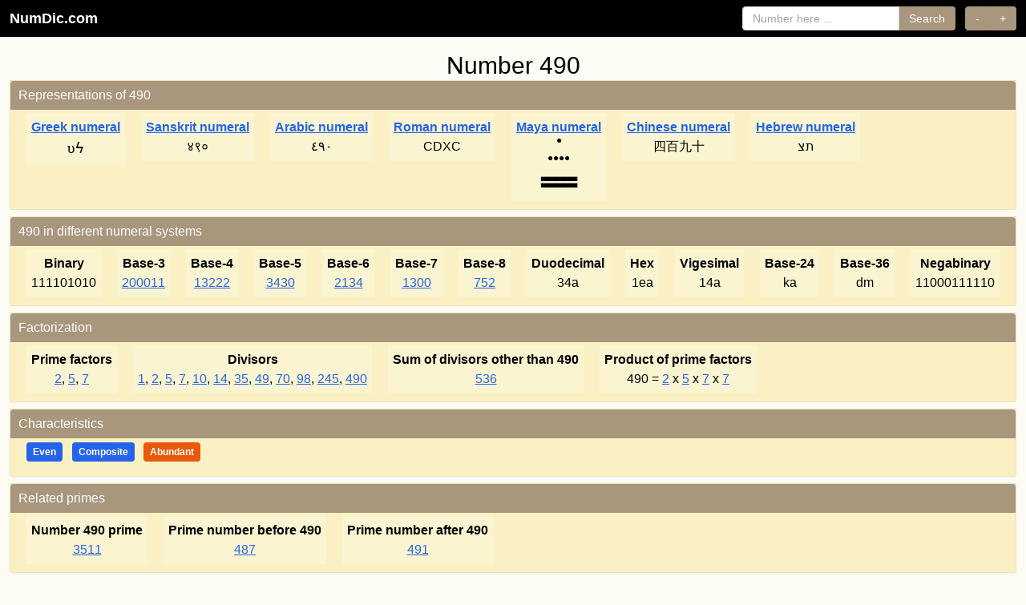

--- FILE ---
content_type: text/html; charset=UTF-8
request_url: https://numdic.com/490
body_size: 3831
content:
<!DOCTYPE html>
<html lang="en">
    <head>
        <meta charset="UTF-8">
        <meta name="viewport" content="width=device-width, initial-scale=1, shrink-to-fit=no">
        <meta name="verify-v1" content="Orn9lMftX2IIvrPyOikFhY/1Vp7snSAB/j1TFeoPhHM=" />
        <meta name="Rating" content="Safe For Kids"/>
        <meta name="google-site-verification" content="JeyEFTJ9ZkKSW3jbdGEYeYClp3CFe7E2S2-o_pqhc2M" />
        <title>Number 490, number theory characteristics and more…</title>
        <meta name="description" content="All about integer number  490. 
The prime factors of 490 are 2, 5, 7.
Number 490 is     Even, Composite.
Also find in numdic information such as representation numerals, characteristics, factorization, related primes etc.
"/>
                <link rel="canonical" href="https://numdic.com/490" />
        
                <link rel="preconnect" href="https://numdic.com">
        <link rel="dns-prefetch" href="https://numdic.com">

                <style>
            html{height:100%}
            body{background-color:#fcfbf4;font-family:-apple-system,BlinkMacSystemFont,"Segoe UI",Roboto,"Helvetica Neue",Arial,sans-serif;margin:0;padding:0;min-height:100%;display:flex;flex-direction:column}
        </style>

                                                <link rel="preload" href="/build/app.fb7d7eef.css" as="style" onload="this.onload=null;this.rel='stylesheet'">
            <noscript><link rel="stylesheet" href="/build/app.fb7d7eef.css"></noscript>
                    
                        <link rel="preload" href="/favicon.ico" as="image" type="image/x-icon">
        <link rel="shortcut icon" href="/favicon.ico" type="image/x-icon">
        <link rel="icon" href="/favicon.ico" type="image/x-icon">
    </head>
    <body>

    <nav class="bg-black fixed top-0 left-0 right-0 z-50">
        <div class="px-3">
            <div class="flex items-center justify-between h-auto py-2">
                                <a class="text-white no-underline font-bold text-lg" href="/">NumDic.com</a>
                
                                <div class="hidden lg:flex lg:items-center lg:space-x-4 lg:flex-1 lg:justify-end">
                    <div class="flex items-center ml-4 space-x-3">
                        <form class="flex items-center" action="/search">
                            <input class="px-3 py-1 border border-gray-300 rounded-l focus:outline-none focus:ring-2 focus:ring-[#a8967d] focus:border-[#a8967d] text-sm" type="search" placeholder="Number here ..." aria-label="Search" name="number">
                            <button class="px-3 py-1 rounded-r bg-[#a8967d] text-white hover:bg-[#8b7355] transition-colors focus:outline-none focus:ring-2 focus:ring-[#a8967d] border border-[#a8967d] border-l-0 text-sm" type="submit">Search</button>
                        </form>

                                                <div class="inline-flex" role="group">
                            <button class="px-3 py-1 rounded-l bg-[#a8967d] text-white hover:bg-[#8b7355] transition-colors focus:outline-none focus:ring-2 focus:ring-[#a8967d] border border-[#a8967d] text-sm" onClick="window.location.href = '/489';" aria-label="Previous number">-</button>
                            <button class="px-3 py-1 rounded-r bg-[#a8967d] text-white hover:bg-[#8b7355] transition-colors focus:outline-none focus:ring-2 focus:ring-[#a8967d] border border-[#a8967d] border-l-0 text-sm" onClick="window.location.href = '/491';" aria-label="Next number">+</button>
                        </div>
                                            </div>
                </div>

                                <button class="lg:hidden text-white p-2 hover:bg-gray-800 rounded transition-colors" type="button" onclick="toggleMobileMenu()" aria-label="Toggle navigation" aria-expanded="false" id="mobileMenuButton">
                    <svg class="w-6 h-6" fill="none" stroke="currentColor" viewBox="0 0 24 24" id="menuIcon">
                        <path stroke-linecap="round" stroke-linejoin="round" stroke-width="2" d="M4 6h16M4 12h16M4 18h16"></path>
                    </svg>
                    <svg class="w-6 h-6 hidden" fill="none" stroke="currentColor" viewBox="0 0 24 24" id="closeIcon">
                        <path stroke-linecap="round" stroke-linejoin="round" stroke-width="2" d="M6 18L18 6M6 6l12 12"></path>
                    </svg>
                </button>
            </div>

                        <div class="hidden border-t border-gray-700 lg:hidden" id="mobileMenu">
                <div class="px-4 py-4 space-y-4">
                    <form class="flex flex-col space-y-2" action="/search">
                        <input class="px-3 py-2 border border-gray-300 rounded text-sm w-full focus:outline-none focus:ring-2 focus:ring-[#a8967d] focus:border-[#a8967d]" type="search" placeholder="Number here ..." aria-label="Search" name="number">
                        <button class="px-4 py-2 rounded bg-[#a8967d] text-white hover:bg-[#8b7355] transition-colors text-sm w-full focus:outline-none focus:ring-2 focus:ring-[#a8967d] border border-[#a8967d]" type="submit">Search</button>
                    </form>

                                        <div class="flex space-x-2" role="group">
                        <button class="flex-1 px-4 py-2 rounded-l bg-[#a8967d] text-white hover:bg-[#8b7355] transition-colors text-sm focus:outline-none focus:ring-2 focus:ring-[#a8967d] border border-[#a8967d]" onClick="window.location.href = '/489';" aria-label="Previous number">-</button>
                        <button class="flex-1 px-4 py-2 rounded-r bg-[#a8967d] text-white hover:bg-[#8b7355] transition-colors text-sm focus:outline-none focus:ring-2 focus:ring-[#a8967d] border border-[#a8967d] border-l-0" onClick="window.location.href = '/491';" aria-label="Next number">+</button>
                    </div>
                                    </div>
            </div>
        </div>
    </nav>

    <script>
        function toggleMobileMenu() {
            // Only toggle on mobile (screen width < 1024px)
            if (window.innerWidth >= 1024) return;
            
            const menu = document.getElementById('mobileMenu');
            const button = document.getElementById('mobileMenuButton');
            const menuIcon = document.getElementById('menuIcon');
            const closeIcon = document.getElementById('closeIcon');
            
            if (!menu || !button) return;
            
            const isHidden = menu.classList.contains('hidden');
            
            if (isHidden) {
                menu.classList.remove('hidden');
                menuIcon.classList.add('hidden');
                closeIcon.classList.remove('hidden');
                button.setAttribute('aria-expanded', 'true');
            } else {
                menu.classList.add('hidden');
                menuIcon.classList.remove('hidden');
                closeIcon.classList.add('hidden');
                button.setAttribute('aria-expanded', 'false');
            }
        }
        
        // Ensure mobile menu is hidden on desktop when window is resized or on page load
        function hideMobileMenuOnDesktop() {
            if (window.innerWidth >= 1024) {
                const menu = document.getElementById('mobileMenu');
                const button = document.getElementById('mobileMenuButton');
                const menuIcon = document.getElementById('menuIcon');
                const closeIcon = document.getElementById('closeIcon');
                
                if (menu) menu.classList.add('hidden');
                if (button) button.setAttribute('aria-expanded', 'false');
                if (menuIcon) menuIcon.classList.remove('hidden');
                if (closeIcon) closeIcon.classList.add('hidden');
            }
        }
        
        window.addEventListener('resize', hideMobileMenuOnDesktop);
        // Run on page load
        if (document.readyState === 'loading') {
            document.addEventListener('DOMContentLoaded', hideMobileMenuOnDesktop);
        } else {
            hideMobileMenuOnDesktop();
        }
    </script>

            
                <main class="pt-12 flex-grow">
        <div class="container mx-auto px-3">
    <h2 class="text-center mt-4">Number  490</h2>
    <div class="property-container">
        <div class="property">
            <div class="text-white">Representations of 490</div>

                                            <div class="subproperty">
                    <div class="title">
                                                    <a href="/numerals/greek" class="text-blue-600 hover:text-blue-800 underline">Greek numeral</a>
                                            </div>
                    <span style='font-family:Times; font-size: 1.2em'>υϟ</span>
                </div>
                                                            <div class="subproperty">
                    <div class="title">
                                                    <a href="/numerals/sanskrit" class="text-blue-600 hover:text-blue-800 underline">Sanskrit numeral</a>
                                            </div>
                    ४९०
                </div>
                                                            <div class="subproperty">
                    <div class="title">
                                                    <a href="/numerals/arabic" class="text-blue-600 hover:text-blue-800 underline">Arabic numeral</a>
                                            </div>
                    ٤٩٠
                </div>
                                                            <div class="subproperty">
                    <div class="title">
                                                    <a href="/numerals/roman" class="text-blue-600 hover:text-blue-800 underline">Roman numeral</a>
                                            </div>
                    CDXC
                </div>
                                                            <div class="subproperty">
                    <div class="title">
                                                    <a href="/numerals/maya" class="text-blue-600 hover:text-blue-800 underline">Maya numeral</a>
                                            </div>
                    <div style='margin-bottom:14px;clear:both;text-align:center;line-height:8px;font-size:12px;'>●<br></div><div style='margin-bottom:14px;clear:both;text-align:center;line-height:8px;font-size:12px;'>●●●●<br></div><div style='margin-bottom:14px;clear:both;text-align:center;line-height:8px;font-size:12px;'>▃▃▃▃▃<br>▃▃▃▃▃<br></div>
                </div>
                                                            <div class="subproperty">
                    <div class="title">
                                                    <a href="/numerals/chinese" class="text-blue-600 hover:text-blue-800 underline">Chinese numeral</a>
                                            </div>
                    四百九十
                </div>
                                                            <div class="subproperty">
                    <div class="title">
                                                    <a href="/numerals/hebrew" class="text-blue-600 hover:text-blue-800 underline">Hebrew numeral</a>
                                            </div>
                    תצ
                </div>
                            
        </div>
    </div>

    <div class="property-container">
        <div class="property">
            <div class="text-white">490 in different numeral systems</div>
                            <div class="subproperty"><div class="title">Binary</div>111101010</div>
                            <div class="subproperty"><div class="title">Base-3</div><a href="/200011" title="Go to 200011">200011</a></div>
                            <div class="subproperty"><div class="title">Base-4</div><a href="/13222" title="Go to 13222">13222</a></div>
                            <div class="subproperty"><div class="title">Base-5</div><a href="/3430" title="Go to 3430">3430</a></div>
                            <div class="subproperty"><div class="title">Base-6</div><a href="/2134" title="Go to 2134">2134</a></div>
                            <div class="subproperty"><div class="title">Base-7</div><a href="/1300" title="Go to 1300">1300</a></div>
                            <div class="subproperty"><div class="title">Base-8</div><a href="/752" title="Go to 752">752</a></div>
                            <div class="subproperty"><div class="title">Duodecimal</div>34a</div>
                            <div class="subproperty"><div class="title">Hex</div>1ea</div>
                            <div class="subproperty"><div class="title">Vigesimal</div>14a</div>
                            <div class="subproperty"><div class="title">Base-24</div>ka</div>
                            <div class="subproperty"><div class="title">Base-36</div>dm</div>
                            <div class="subproperty"><div class="title">Negabinary</div>11000111110</div>
                    </div>
    </div>

                <div class="property-container">

        <div class="property">
            <div class="text-white">Factorization</div>

                            <div class="subproperty">
                    <div class="title">Prime factors</div>

                                                    <a href="/2" title="Go to 2">2</a>,                                                     <a href="/5" title="Go to 5">5</a>,                                                     <a href="/7" title="Go to 7">7</a>                                        </div>
            
            <div class="subproperty">
                <div class="title">Divisors</div>

                                                    <a href="/1" title="Go to 1">1</a>,                                                     <a href="/2" title="Go to 2">2</a>,                                                     <a href="/5" title="Go to 5">5</a>,                                                     <a href="/7" title="Go to 7">7</a>,                                                     <a href="/10" title="Go to 10">10</a>,                                                     <a href="/14" title="Go to 14">14</a>,                                                     <a href="/35" title="Go to 35">35</a>,                                                     <a href="/49" title="Go to 49">49</a>,                                                     <a href="/70" title="Go to 70">70</a>,                                                     <a href="/98" title="Go to 98">98</a>,                                                     <a href="/245" title="Go to 245">245</a>,                                                     <a href="/490" title="Go to 490">490</a>                        
            </div>
            <div class="subproperty">
                <div class="title">Sum of divisors other than 490</div>
                <a href="/536" title="Go to 536">536</a>
                            </div>




                    <div class="subproperty">
                <div class="title">Product of prime factors</div>
                490 =
                                    <a href="/2" title="Go to 2">2</a>
                     x                                     <a href="/5" title="Go to 5">5</a>
                     x                                     <a href="/7" title="Go to 7">7</a>
                     x                                     <a href="/7" title="Go to 7">7</a>
                                                </div>
                </div>
    </div>
    
                                                        
        <div class="property-container">
        <div class="property">
            <div class="text-white">Characteristics</div>
                <div class="subpropertyitems">
                                    <span data-tooltip="Dividable by 2" class="inline-block px-2 py-1 text-xs font-semibold rounded bg-blue-600 text-white mr-2 mb-2">Even</span>
                                                    <span data-tooltip="Is not prime. Is a product of two or more primes." class="inline-block px-2 py-1 text-xs font-semibold rounded bg-blue-600 text-white mr-2 mb-2">Composite</span>
                                                 
                                                    <span data-tooltip="An abundant number is greater than the sum of its proper divisors" class="inline-block px-2 py-1 text-xs font-semibold rounded bg-orange-600 text-white mr-2 mb-2">Abundant</span>
                                
                                                </div>        </div>
    </div>
        <div class="property-container">
        <div class="property">
            <div class="text-white">Related primes</div>
                        <div class="subproperty">
                <div class="title">Number 490 prime</div>
                <a href="/3511" title="Go to 3511">3511</a>
            </div>
                                        <div class="subproperty">
                    <div class="title">Prime number before 490 </div>
                    <a href="/487" title="Go to 487">487</a>
                </div>
            
                        <div class="subproperty">
                <div class="title">Prime number after 490 </div>
                <a href="/491" title="Go to 491">491</a>
            </div>
            
        </div>
    </div>




</div>


        </main>

                                                <script src="/build/runtime.a8a970c0.js" defer></script>
                        <script src="/build/606.7afc52c0.js" defer></script>
                        <script src="/build/app.9c947c66.js" defer></script>
                                <footer class="footer">
        <div class="container mx-auto px-3">
            <div class="flex flex-col items-center justify-center space-y-3">
                <div class="flex items-center justify-center space-x-6">
                    <a href="/about" class="text-white underline hover:text-gray-200 transition-colors font-medium" style="color: #ffffff;">About</a>
                    <span class="text-white/80" style="color: rgba(255, 255, 255, 0.8);">•</span>
                    <a href="https://x.com/numdic" class="text-white underline hover:text-gray-200 transition-colors font-medium flex items-center gap-1" data-tooltip="Follow NumDic on X (formerly Twitter)" target="_blank" rel="noopener noreferrer" style="color: #ffffff;">
                        Follow us on 
                        <img src="/images/x.svg" alt="X logo" width="18" height="18" loading="lazy" class="inline align-middle brightness-0 invert">
                    </a>
                </div>
                <div class="text-sm text-white/90 pb-0 mb-0" style="color: rgba(255, 255, 255, 0.9);">
                    <p>&copy; 2026 NumDic.com - Number Dictionary</p>
                </div>
            </div>
        </div>
    </footer>
    <script defer src="https://static.cloudflareinsights.com/beacon.min.js/vcd15cbe7772f49c399c6a5babf22c1241717689176015" integrity="sha512-ZpsOmlRQV6y907TI0dKBHq9Md29nnaEIPlkf84rnaERnq6zvWvPUqr2ft8M1aS28oN72PdrCzSjY4U6VaAw1EQ==" data-cf-beacon='{"version":"2024.11.0","token":"9cb326086a37424f8a41eff6962507d7","r":1,"server_timing":{"name":{"cfCacheStatus":true,"cfEdge":true,"cfExtPri":true,"cfL4":true,"cfOrigin":true,"cfSpeedBrain":true},"location_startswith":null}}' crossorigin="anonymous"></script>
</body>
</html>
